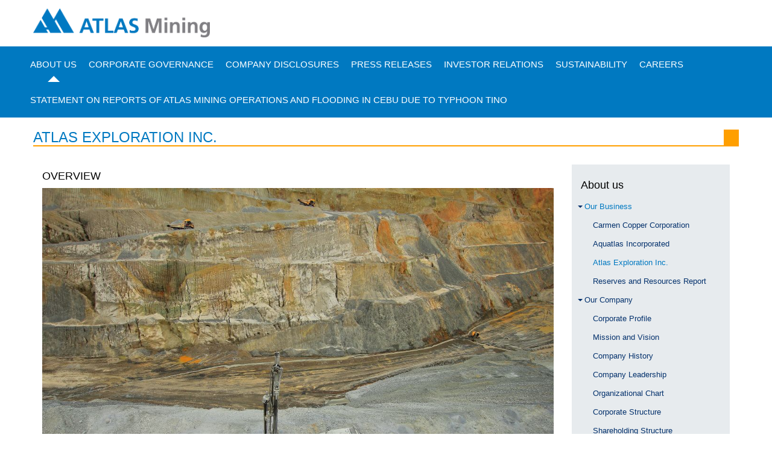

--- FILE ---
content_type: text/html; charset=utf-8
request_url: https://www.atlasmining.com.ph/about-us/atlas-exploration-inc
body_size: 44804
content:
<!DOCTYPE html>
<html xmlns="http://www.w3.org/1999/xhtml" xml:lang="en" dir="ltr">

<head profile="http://www.w3.org/1999/xhtml/vocab">
  <meta charset="utf-8">
  <meta http-equiv="X-UA-Compatible" content="IE=edge">
  <meta name="viewport" content="width=device-width, initial-scale=1, maximum-scale=1, user-scalable=no">
  <meta http-equiv="Content-Type" content="text/html; charset=utf-8" />
<link rel="shortcut icon" href="https://atlasmining.com.ph/sites/all/themes/atlas/favicon.ico" type="image/vnd.microsoft.icon" />
<meta name="description" content="Atlas Consolidated Mining And Development Corporation(ATLAS) was incorporated in 1935. Atlas is listed on the Philippine Stock Exchange (PSE) and was, until May 1995, listed on the American Stock Exchange (AMEX)." />
<meta name="keywords" content="Atlas Consolidated Mining And Development Corporation, ATLAS, Mining, Carmen Copper, Berong Nickel, Aquatlas, ATLAS Exploration, AT" />
<meta name="generator" content="Drupal 7 (http://drupal.org)" />
<link rel="canonical" href="https://atlasmining.com.ph/about-us/atlas-exploration-inc" />
<link rel="shortlink" href="https://atlasmining.com.ph/node/14" />
  <title>Atlas Exploration Inc. | Atlas Consolidated Mining and Development Corporation</title>
  <style type="text/css" media="all">
@import url("https://atlasmining.com.ph/modules/system/system.base.css?qiu9xe");
@import url("https://atlasmining.com.ph/modules/system/system.menus.css?qiu9xe");
@import url("https://atlasmining.com.ph/modules/system/system.messages.css?qiu9xe");
@import url("https://atlasmining.com.ph/modules/system/system.theme.css?qiu9xe");
</style>
<style type="text/css" media="all">
@import url("https://atlasmining.com.ph/modules/comment/comment.css?qiu9xe");
@import url("https://atlasmining.com.ph/modules/field/theme/field.css?qiu9xe");
@import url("https://atlasmining.com.ph/modules/node/node.css?qiu9xe");
@import url("https://atlasmining.com.ph/modules/search/search.css?qiu9xe");
@import url("https://atlasmining.com.ph/modules/user/user.css?qiu9xe");
@import url("https://atlasmining.com.ph/sites/all/modules/views/css/views.css?qiu9xe");
</style>
<style type="text/css" media="all">
@import url("https://atlasmining.com.ph/sites/all/modules/ckeditor/ckeditor.css?qiu9xe");
@import url("https://atlasmining.com.ph/sites/all/modules/colorbox/styles/default/colorbox_style.css?qiu9xe");
@import url("https://atlasmining.com.ph/sites/all/modules/ctools/css/ctools.css?qiu9xe");
</style>
<style type="text/css" media="all">
@import url("https://atlasmining.com.ph/sites/all/themes/atlas/bootstrap/css/bootstrap.min.css?qiu9xe");
@import url("https://atlasmining.com.ph/sites/all/themes/atlas/css/style.css?qiu9xe");
</style>
<style type="text/css" media="print">
@import url("https://atlasmining.com.ph/sites/all/themes/atlas/css/print.css?qiu9xe");
</style>

<!--[if lt IE 7]>
<link type="text/css" rel="stylesheet" href="https://atlasmining.com.ph/sites/all/themes/atlas/fix-ie.css?qiu9xe" media="all" />
<![endif]-->
  <!-- HTML5 shim and Respond.js for IE8 support of HTML5 elements and media queries -->
  <!--[if lt IE 9]>
    <script src="/sites/all/themes/atlas/js/html5shiv.js"></script>
    <script src="/sites/all/themes/atlas/js/respond.js"></script>
  <![endif]-->
  </head>
<body class="html not-front not-logged-in no-sidebars page-node page-node- page-node-14 node-type-page fluid-width"  id="atlas-main">
    <div class="atlas-wrapper">
	<div class="backstretch-wrap">
		<div class="container-atlas">
			<div class="header">
				<div id="nav-toggle">
					<div class="toggle-wrapper">
						<span class="bar"></span>
						<span class="bar"></span>
						<span class="bar"></span>
					</div>
				</div>
				<div class="logo">
				<div class="container">
					<a href="/" title="">
						<img class="img-responsive" src="/sites/all/themes/atlas/logo.png" height="48" width="293"
							title="Atlas Mining" alt="Atlas Mining" />
					</a>
				</div>
			</div>
				<div class="menu-atlas">
					  <div class="region region-header clearfix">
    <div id="block-menu-block-1" class="block block-menu-block clearfix">
			
	<div class="content">
	<div class="menu-block-wrapper menu-block-1 menu-name-main-menu parent-mlid-0 menu-level-1">
  <ul class="menu"><li class="first leaf menu-mlid-218"><a href="/" title="">Home</a></li>
<li class="expanded active-trail menu-mlid-756"><a href="/about-us" class="active-trail">About us</a><ul class="menu"><li class="first expanded active-trail menu-mlid-412"><a href="/about-us/our-business" title="Our Business" class="active-trail">Our Business</a><ul class="menu"><li class="first leaf menu-mlid-413"><a href="/about-us/carmen-copper-corporation" title="Carmen Copper Corporation">Carmen Copper Corporation</a></li>
<li class="leaf menu-mlid-415"><a href="/about-us/aquatlas-incorporated" title="Aquatlas Incorporated">Aquatlas Incorporated</a></li>
<li class="leaf active-trail active menu-mlid-416"><a href="/about-us/atlas-exploration-inc" title="Atlas Exploration Inc." class="active-trail active">Atlas Exploration Inc.</a></li>
<li class="last leaf menu-mlid-772"><a href="/about-us/reserves-and-resources-report">Reserves and Resources Report</a></li>
</ul></li>
<li class="expanded menu-mlid-714"><a href="/about-us/corporate-profile" title="Our Company">Our Company</a><ul class="menu"><li class="first leaf menu-mlid-521"><a href="/about-us/corporate-profile" title="Corporate Profile">Corporate Profile</a></li>
<li class="leaf menu-mlid-464"><a href="/about-us/mission-and-vision" title="Mission / Vision / Values">Mission and Vision</a></li>
<li class="leaf menu-mlid-547"><a href="/about-us/company-history" title="Company History">Company History</a></li>
<li class="leaf menu-mlid-792"><a href="/about-us/board-directors">Company Leadership</a></li>
<li class="leaf menu-mlid-548"><a href="/about-us/organizational-chart" title="Organizational Chart">Organizational Chart</a></li>
<li class="leaf menu-mlid-546"><a href="/about-us/corporate-structure" title="Corporate Structure">Corporate Structure</a></li>
<li class="leaf menu-mlid-567"><a href="/about-us/shareholding-structure" title="Shareholding Structure">Shareholding Structure</a></li>
<li class="last leaf menu-mlid-715"><a href="/about-us/articles-incorporation-and-laws" title="Articles of Incorporation and By-Laws">Articles of Incorporation and By-Laws</a></li>
</ul></li>
<li class="last leaf menu-mlid-583"><a href="/about-us/contact" title="Contacts Information">Contact</a></li>
</ul></li>
<li class="expanded menu-mlid-554"><a href="/corporate-governance/code-corporate-governance-ccg-or-code" title="Corporate Governance">Corporate Governance</a><ul class="menu"><li class="first leaf menu-mlid-411"><a href="/corporate-governance/code-corporate-governance-ccg-or-code" title="Code of Corporate Governance (CCG or the Code)">Code of Corporate Governance (CCG or the Code)</a></li>
<li class="leaf menu-mlid-738"><a href="/corporate-governance/code-business-conduct-and-ethics" title="Code of Business Conduct and Ethics">Code of Business Conduct and Ethics</a></li>
<li class="leaf menu-mlid-550"><a href="/corporate-governance/annual-corporate-governance-report-acgr" title="Annual Corporate Governance Report (ACGR)">Annual Corporate Governance Report</a></li>
<li class="leaf menu-mlid-552"><a href="/corporate-governance/board-directors-committees" title="Board of Directors &amp; Committees">Board of Directors &amp; Committees</a></li>
<li class="leaf menu-mlid-553"><a href="/corporate-governance/enterprise-risk-management" title="Enterprise Risk Management">Enterprise Risk Management</a></li>
<li class="last leaf menu-mlid-551"><a href="/corporate-governance/policies" title="Policies">Policies</a></li>
</ul></li>
<li class="expanded menu-mlid-803"><a href="/company-disclosures/sec-filings">Company Disclosures</a><ul class="menu"><li class="first expanded menu-mlid-801"><a href="/company-disclosures/full-year-report" title="">SEC Filings</a><ul class="menu"><li class="first leaf menu-mlid-736"><a href="/company-disclosures/full-year-report" title="Full Year Report (SEC Form 17-A)">Full Year Report (SEC Form 17-A)</a></li>
<li class="leaf menu-mlid-737"><a href="/company-disclosures/quarterly-report-sec-form-17-q" title="Quarterly Report (SEC Form 17-Q)">Quarterly Report (SEC Form 17-Q)</a></li>
<li class="leaf menu-mlid-783"><a href="/company-disclosures/current-report-sec-form-17-c" title="">Current Report (SEC Form 17-C)</a></li>
<li class="leaf menu-mlid-723"><a href="/company-disclosures/information-statement-sec-form-20" title="Information Statement (SEC Form 20-IS)">Information Statement (SEC Form 20-IS)</a></li>
<li class="leaf menu-mlid-724"><a href="/company-disclosures/beneficial-ownership-report-sec-form-23" title="Statement of Beneficial Ownership Report (SEC Form 23-A)">Statement of Beneficial Ownership Report 23-A</a></li>
<li class="leaf menu-mlid-1723"><a href="/company-disclosures/beneficial-ownership-report-sec-form-23-b" title="Statement of Beneficial Ownership Report (23-B)">Statement of Beneficial Ownership Report 23-B</a></li>
<li class="last leaf menu-mlid-725"><a href="/company-disclosures/general-information-sheet" title="General Information Sheet">General Information Sheet</a></li>
</ul></li>
<li class="leaf menu-mlid-733"><a href="/company-disclosures/notice-asm" title="Notice of Annual or Special Stockholders Meetings">Notice of Annual or Special Stockholders&#039; Meetings</a></li>
<li class="leaf menu-mlid-734"><a href="/company-disclosures/minutes-asm" title="Minutes of all Annual or Special Stockholders&#039; Meetings">Minutes of all Annual or Special Stockholders&#039; Meetings</a></li>
<li class="last expanded menu-mlid-735"><a href="/company-disclosures/top-20-stockholder" title="Other Disclosures to SEC and PSE">Other Disclosures to SEC and PSE</a><ul class="menu"><li class="first leaf menu-mlid-788"><a href="/company-disclosures/top-20-stockholder" title="">Top 20 Stockholders Report</a></li>
<li class="leaf menu-mlid-789"><a href="/company-disclosures/top-100-stockholder">Top 100 Stockholders and Beneficial Reports</a></li>
<li class="leaf menu-mlid-728"><a href="/company-disclosures/public-ownership-report" title="Public Ownership Report">Public Ownership Report</a></li>
<li class="leaf menu-mlid-729"><a href="/company-disclosures/foreign-ownership-report" title="Foreign Ownership Report">Foreign Ownership Report</a></li>
<li class="leaf menu-mlid-1201"><a href="/investor-relations/annual-verification-mgb" title="Annual Verification&#039;s from MGB">Annual Verification</a></li>
<li class="leaf menu-mlid-730"><a href="/company-disclosures/board-lot-report" title="Board Lot">Board Lot Report</a></li>
<li class="last leaf menu-mlid-812"><a href="/company-disclosures/other-reports">Other Reports</a></li>
</ul></li>
</ul></li>
<li class="expanded menu-mlid-806"><a href="/press-releases" title="Press Releases / News">Press Releases / News</a><ul class="menu"><li class="first leaf menu-mlid-719"><a href="/press-releases" title="Latest Press Releases">Latest Press Releases</a></li>
<li class="leaf menu-mlid-787"><a href="/press-releases/news" title="News Releases">News Releases</a></li>
<li class="last leaf menu-mlid-718"><a href="/press-releases/archives" title="Monthly Archives">Archives</a></li>
</ul></li>
<li class="expanded menu-mlid-474"><a href="/investor-relations" title="Investor Relations">Investor Relations</a><ul class="menu"><li class="first leaf menu-mlid-1730"><a href="/investor-relations/annual-stockholders-meeting">ANNUAL STOCK HOLDERS&#039; MEETING</a></li>
<li class="expanded menu-mlid-566"><a href="/investor-relations/stock-information" title="Stock Information">Stock Information</a><ul class="menu"><li class="first leaf menu-mlid-760"><a href="/investor-relations/total-outstanding-shares" title="Total Outstanding Shares">Total Outstanding Shares</a></li>
<li class="leaf menu-mlid-761"><a href="/investor-relations/stock-information" title="Exchange where Listed">Exchange where Listed</a></li>
<li class="last leaf menu-mlid-762"><a href="/company-disclosures/top-20-stockholder" title="">Top 20 Stockholders</a></li>
</ul></li>
<li class="expanded menu-mlid-781"><a href="/investor-relations/agm" title="">Shareholder Centre</a><ul class="menu"><li class="first leaf menu-mlid-770"><a href="/investor-relations/agm">AGM</a></li>
<li class="leaf menu-mlid-782"><a href="/company-disclosures/current-report-sec-form-17-c" title="">Dividends</a></li>
<li class="last leaf menu-mlid-771"><a href="/investor-relations/corporate-calendar">Corporate Calendar</a></li>
</ul></li>
<li class="leaf menu-mlid-563"><a href="/investor-relations/financial-reports" title="Financial Reports">Financial Reports</a></li>
<li class="last leaf menu-mlid-570"><a href="/investor-relations/investor-contact" title="IR Contact">Investor Contact</a></li>
</ul></li>
<li class="expanded menu-mlid-758"><a href="/sustainability">Sustainability</a><ul class="menu"><li class="first expanded menu-mlid-744"><a href="/sustainability/approach-sustainability" title="Approach to Sustainability">Approach to Sustainability</a><ul class="menu"><li class="first leaf menu-mlid-468"><a href="/sustainability/safety-and-health" title="Safety and Health">Safety and Health</a></li>
<li class="leaf menu-mlid-466"><a href="/sustainability/environment" title="Environment">Environment</a></li>
<li class="leaf menu-mlid-467"><a href="/sustainability/communities" title="Communities">Communities</a></li>
<li class="last leaf menu-mlid-784"><a href="/sustainability/our-people">Our People</a></li>
</ul></li>
<li class="leaf menu-mlid-766"><a href="/sustainability/our-performance" title="Our Performance">Our Performance</a></li>
<li class="leaf menu-mlid-502"><a href="/sustainability/awards" title="Awards">Awards</a></li>
<li class="leaf menu-mlid-767"><a href="/sustainability/sustainability-contact" title="Sustainability Contact">Sustainability Contact</a></li>
<li class="leaf menu-mlid-1740"><a href="/sustainability/sustainability-reports/2024-sustainability-report" title="Choose from a wide range of relaxing massage Dubai options at massage-dubai.org , where listings are grouped logically for faster search and evaluation. This approach allows visitors to focus on comfort, service quality, and convenience.">2024 AT Sustainability Report</a></li>
<li class="last leaf menu-mlid-1735"><a href="/sustainability/sustainability-reports">Sustainability Reports</a></li>
</ul></li>
<li class="expanded menu-mlid-757"><a href="/careers">Careers</a><ul class="menu"><li class="first leaf menu-mlid-759"><a href="/careers/why-join-atlas-mining" title="Why Join Atlas Mining?">Why Join Atlas Mining?</a></li>
<li class="leaf menu-mlid-754"><a href="/careers/job-openings" title="Job Openings">Job Openings</a></li>
<li class="leaf menu-mlid-768"><a href="/careers/experienced-professionals" title="Experienced Professionals">Experienced Professionals</a></li>
<li class="leaf menu-mlid-769"><a href="/careers/graduates-students" title="Graduates &amp; Students">Graduates &amp; Students</a></li>
<li class="last expanded menu-mlid-1731"><a href="https://www.atlasmining.com.ph/careers/graduates-students" title="">Company D</a><ul class="menu"><li class="first last leaf menu-mlid-1726"><a href="/company-disclosures/cd-archives" title="Monthly Archives">CD-Archives</a></li>
</ul></li>
</ul></li>
<li class="last leaf menu-mlid-1741"><a href="/statement-reports-atlas-mining-operations-and-flooding-cebu-due-typhoon-tino">Statement on Reports of Atlas Mining Operations and Flooding in Cebu due to Typhoon Tino</a></li>
</ul></div>
    </div>
</div>
  </div>
				</div>
				<!-- <div class="clearfix"></div> -->
			</div>
			<div class="search-form-wrapper">
				<div class="container">
					<div class="row">
						<span class="close-btn">&times;</span>
						<form class="search-form-hidden" action="/search/node" method="post" id="search-form" accept-charset="UTF-8">
							<input type="text" id="edit-keys" name="keys" value="" size="20" maxlength="255" placeholder="Type search keyword" class="form-text" />
							<input type="hidden" name="form_id" value="search_form" />
							<span class="lbl-info">Press <kbd>Enter</kbd> key to search.</span>
							<span class="lbl-info">Press <kbd>Esc</kbd> key to close search.</span>
						</form>
					</div>
				</div>
			</div><!--/ .search-form-wrapper -->
		</div>
		<div class="innerpage left">
			<!-- <form class="search-form-top" action="/search/node" method="post" id="search-form" accept-charset="UTF-8">
				<input type="text" id="edit-keys" name="keys" value="" size="20" maxlength="255" class="form-text" />
				<input type="submit" id="edit-submit" name="op" value="Go" class="form-submit">
				<input type="hidden" name="form_id" value="search_form" />
			</form> -->
						<div class="container innerpage-content-wrapper">
				<div class="row">
					<h3 class="parent-title">ATLAS EXPLORATION INC.</h3>									</div>
				<div class="row innerpage-content">
					<!-- <div id="pager-copy">
						<div class="item-list">
						</div>
					</div> -->
										<div id="sidebar-menu" class="visible-sm-block visible-xs-block sidebar">
						<h4><a class="parent-menu" aria-controls="top-menu" aria-expanded="false" data-toggle="collapse" href="#top-menu"></a></h4>
						<div class="collapse" id="top-menu">
							  <div class="region region-sidebar-left">
    <div id="block-menu-block-5" class="block block-menu-block clearfix">
			
	<div class="content">
	<div class="menu-block-wrapper menu-block-5 menu-name-main-menu parent-mlid-0 menu-level-2">
  <ul class="menu"><li class="first expanded active-trail menu-mlid-412"><a href="/about-us/our-business" title="Our Business" class="active-trail active-trail">Our Business</a><ul class="menu"><li class="first leaf menu-mlid-413"><a href="/about-us/carmen-copper-corporation" title="Carmen Copper Corporation">Carmen Copper Corporation</a></li>
<li class="leaf menu-mlid-415"><a href="/about-us/aquatlas-incorporated" title="Aquatlas Incorporated">Aquatlas Incorporated</a></li>
<li class="leaf active-trail active menu-mlid-416"><a href="/about-us/atlas-exploration-inc" title="Atlas Exploration Inc." class="active-trail active-trail active">Atlas Exploration Inc.</a></li>
<li class="last leaf menu-mlid-772"><a href="/about-us/reserves-and-resources-report">Reserves and Resources Report</a></li>
</ul></li>
<li class="expanded menu-mlid-714"><a href="/about-us/corporate-profile" title="Our Company">Our Company</a><ul class="menu"><li class="first leaf menu-mlid-521"><a href="/about-us/corporate-profile" title="Corporate Profile">Corporate Profile</a></li>
<li class="leaf menu-mlid-464"><a href="/about-us/mission-and-vision" title="Mission / Vision / Values">Mission and Vision</a></li>
<li class="leaf menu-mlid-547"><a href="/about-us/company-history" title="Company History">Company History</a></li>
<li class="leaf menu-mlid-792"><a href="/about-us/board-directors">Company Leadership</a></li>
<li class="leaf menu-mlid-548"><a href="/about-us/organizational-chart" title="Organizational Chart">Organizational Chart</a></li>
<li class="leaf menu-mlid-546"><a href="/about-us/corporate-structure" title="Corporate Structure">Corporate Structure</a></li>
<li class="leaf menu-mlid-567"><a href="/about-us/shareholding-structure" title="Shareholding Structure">Shareholding Structure</a></li>
<li class="last leaf menu-mlid-715"><a href="/about-us/articles-incorporation-and-laws" title="Articles of Incorporation and By-Laws">Articles of Incorporation and By-Laws</a></li>
</ul></li>
<li class="last leaf menu-mlid-583"><a href="/about-us/contact" title="Contacts Information">Contact</a></li>
</ul></div>
    </div>
</div>
  </div>
						</div>
					</div>
																				<div class="col-md-9 contents">
											  <div class="region region-content">
    <div id="block-system-main" class="block block-system clearfix">
			
	<div class="content">
	<div id="node-14" class="node node-page">

    
  
      
  
  <div class="content clearfix">
      <div class="field field-name-body field-type-text-with-summary field-label-hidden"><div class="field-items"><div class="field-item even"><h4 class="rtejustify">
	OVERVIEW</h4>
<p><img alt="" src="/sites/default/files/images/_MG_9751.jpg" style="width: 100%;" /></p>
<p>Atlas Exploration, Incorporated (“Atlas Exploration, Inc.”) is a wholly owned subsidiary of Atlas Mining.</p>
<p>Atlas Mining is expanding its mineral base to enable future diversification and expansion, primarily for copper, gold, nickel and other industrial minerals.</p>
<p> </p>
<h5>
	Toledo Copper Complex Projects</h5>
<p></p><center>
<p class="rteleft"><img alt="" src="/sites/default/files/images/Atlas_Exploration.gif" /></p>
<p></p></center>
<p class="rtejustify">The Toledo Copper Complex (TCC) being the primary target for exploration has seven project areas, namely: Sigpit, West Lutopan, South Lutopan, Kanapnapan, Media Once, Maypay and Carmen Mine Waste Dump.</p>
<p class="rtejustify">The Company continues to believe the possibility of discovering from these areas additional extensions and/or satellite deposits proximate to the Lutopan and Carmen Orebodies and the Biga Deposit.</p>
<p class="rtejustify">Exploration activities include detailed surface geological mapping, and correlation between the newly gathered data and complied data from previous exploration works. The comprehensive database will serve as a tool for geologists in planning for follow-up exploration activities and identifying new targets. Particular attention has been given to the Carmen Mine Waste Dump for a possible source of “low cost ore”. The large tonnage and fairly high cut-off grades of previous operation of Atlas Mining from 1955 to 1993 and its proximity to the Carmen Concentrator (CARCON) made it number one priority among the 12 Mine Waste Dumpsites.</p>
<p class="rtejustify"> </p>
<h5 class="rtejustify">
	Diwata Gold-Copper Project</h5>
<p><img alt="" src="/sites/default/files/images/DSC_1592.jpg" style="width: 100%;" /></p>
<p>The prospect which is located in Surigao del Sur has been initially assessed to have high potential for porphyry copper and vein–type gold deposits. Atlas Mining is in the process of confirming the grant of the Manobo Tribe of the municipality of San Miguel of its free prior and informed consent (FPIC) relative to the approval of Exploration Permit Application.  The relevant FPIC Report was endorsed to the chairperson of the National Commission on Indigenous People (NCIP) for evaluation and appropriate action.</p>
<p> </p>
<h5>
	Mine Acquisition Plan</h5>
<p>Atlas Exploration Group continued to evaluate properties/ projects in different parts of the country. The evaluated areas include those with possible high grade porphyry and /or vein-type copper deposits which could be ready for mining in less than five years.</p>
<p class="rtejustify">
<!-- from right sidebar --></p>
</div></div></div>  </div>

  <div class="clearfix">
    
      </div>

</div>
    </div>
</div>
  </div>
					</div>
										<div class="col-md-3 innerpage-right">
						<div id="sidebar-right" class="sidebar">
														<div id="right-menu-nav" class="hidden-sm hidden-xs">
								<h4 class="parent-menu"></h4>
								<div id="block-menu-block-5--2" class="block block-menu-block clearfix">
			
	<div class="content">
	<div class="menu-block-wrapper menu-block-5 menu-name-main-menu parent-mlid-0 menu-level-2">
  <ul class="menu"><li class="first expanded active-trail menu-mlid-412"><a href="/about-us/our-business" title="Our Business" class="active-trail active-trail">Our Business</a><ul class="menu"><li class="first leaf menu-mlid-413"><a href="/about-us/carmen-copper-corporation" title="Carmen Copper Corporation">Carmen Copper Corporation</a></li>
<li class="leaf menu-mlid-415"><a href="/about-us/aquatlas-incorporated" title="Aquatlas Incorporated">Aquatlas Incorporated</a></li>
<li class="leaf active-trail active menu-mlid-416"><a href="/about-us/atlas-exploration-inc" title="Atlas Exploration Inc." class="active-trail active-trail active">Atlas Exploration Inc.</a></li>
<li class="last leaf menu-mlid-772"><a href="/about-us/reserves-and-resources-report">Reserves and Resources Report</a></li>
</ul></li>
<li class="expanded menu-mlid-714"><a href="/about-us/corporate-profile" title="Our Company">Our Company</a><ul class="menu"><li class="first leaf menu-mlid-521"><a href="/about-us/corporate-profile" title="Corporate Profile">Corporate Profile</a></li>
<li class="leaf menu-mlid-464"><a href="/about-us/mission-and-vision" title="Mission / Vision / Values">Mission and Vision</a></li>
<li class="leaf menu-mlid-547"><a href="/about-us/company-history" title="Company History">Company History</a></li>
<li class="leaf menu-mlid-792"><a href="/about-us/board-directors">Company Leadership</a></li>
<li class="leaf menu-mlid-548"><a href="/about-us/organizational-chart" title="Organizational Chart">Organizational Chart</a></li>
<li class="leaf menu-mlid-546"><a href="/about-us/corporate-structure" title="Corporate Structure">Corporate Structure</a></li>
<li class="leaf menu-mlid-567"><a href="/about-us/shareholding-structure" title="Shareholding Structure">Shareholding Structure</a></li>
<li class="last leaf menu-mlid-715"><a href="/about-us/articles-incorporation-and-laws" title="Articles of Incorporation and By-Laws">Articles of Incorporation and By-Laws</a></li>
</ul></li>
<li class="last leaf menu-mlid-583"><a href="/about-us/contact" title="Contacts Information">Contact</a></li>
</ul></div>
    </div>
</div>
							</div>
																				</div>
					</div>
									</div>
			</div>
			<div class="clearfix"></div>
		</div>
	</div>
	<div class="footer-wrapper">
		<div class="foot-content-wrapper">
			<div class="container">
				<div class="row foot-contents">
					<div class="col-md-3 col-sm-6 foot-content">
						  <div class="region region-footer">
    <div id="block-menu-block-6" class="block block-menu-block clearfix">
			
	<div class="content">
	<div class="menu-block-wrapper menu-block-6 menu-name-main-menu parent-mlid-0 menu-level-1">
  <ul class="menu"><li class="first leaf menu-mlid-218"><a href="/" title="">Home</a></li>
<li class="expanded active-trail menu-mlid-756"><a href="/about-us" class="active-trail">About us</a><ul class="menu"><li class="first expanded active-trail menu-mlid-412"><a href="/about-us/our-business" title="Our Business" class="active-trail">Our Business</a><ul class="menu"><li class="first leaf menu-mlid-413"><a href="/about-us/carmen-copper-corporation" title="Carmen Copper Corporation">Carmen Copper Corporation</a></li>
<li class="leaf menu-mlid-415"><a href="/about-us/aquatlas-incorporated" title="Aquatlas Incorporated">Aquatlas Incorporated</a></li>
<li class="leaf active-trail active menu-mlid-416"><a href="/about-us/atlas-exploration-inc" title="Atlas Exploration Inc." class="active-trail active">Atlas Exploration Inc.</a></li>
<li class="last leaf menu-mlid-772"><a href="/about-us/reserves-and-resources-report">Reserves and Resources Report</a></li>
</ul></li>
<li class="collapsed menu-mlid-714"><a href="/about-us/corporate-profile" title="Our Company">Our Company</a></li>
<li class="last leaf menu-mlid-583"><a href="/about-us/contact" title="Contacts Information">Contact</a></li>
</ul></li>
<li class="collapsed menu-mlid-554"><a href="/corporate-governance/code-corporate-governance-ccg-or-code" title="Corporate Governance">Corporate Governance</a></li>
<li class="collapsed menu-mlid-803"><a href="/company-disclosures/sec-filings">Company Disclosures</a></li>
<li class="collapsed menu-mlid-806"><a href="/press-releases" title="Press Releases / News">Press Releases / News</a></li>
<li class="collapsed menu-mlid-474"><a href="/investor-relations" title="Investor Relations">Investor Relations</a></li>
<li class="collapsed menu-mlid-758"><a href="/sustainability">Sustainability</a></li>
<li class="collapsed menu-mlid-757"><a href="/careers">Careers</a></li>
<li class="last leaf menu-mlid-1741"><a href="/statement-reports-atlas-mining-operations-and-flooding-cebu-due-typhoon-tino">Statement on Reports of Atlas Mining Operations and Flooding in Cebu due to Typhoon Tino</a></li>
</ul></div>
    </div>
</div>
  </div>
					</div>
					<div class="col-md-3 col-sm-6 foot-content">
						<h3>Latest News</h3>
						        <div class="view view-news view-id-news view-display-id-block_1 view-dom-id-556ba0b7a124620598f3db00d8ac9cce">
        <div class="view-content">
      <ul class="news">
          
    <li>
	<span class="date">Nov 08, 2025</span>
	<span class="title"><a href="/statement-reports-atlas-mining-operations-and-flooding-cebu-due-typhoon-tino"><h5>Statement on Reports of Atlas Mining Operation...</a></span>
</li>  
  
    <li>
	<span class="date">May 28, 2024</span>
	<span class="title"><a href="/atlas-mining-reported-php32-billion-net-income-2022"><h5>Atlas mining reported Php3.2 billion Net Incom...</a></span>
</li>  
  
    <li>
	<span class="date">May 28, 2024</span>
	<span class="title"><a href="/atlas-mining-reported-php264-million-net-income-q1-2023"><h5>Atlas Mining reported Php264 million Net Incom...</a></span>
</li>  
  
    <li>
	<span class="date">May 28, 2024</span>
	<span class="title"><a href="/atlas-mining-reports-strong-q2-results-revenues-4-php10-billion"><h5>Atlas Mining reports strong Q2 results, revenu...</a></span>
</li>  
      </ul>
    </div>
      
<div class="more-link">
  <a href="/press-releases">
    View All  </a>
</div>
      </div>
					</div>
					<div class="col-md-3 col-sm-6 foot-content">
						<h3>Reports & Results</h3>
						<ul><li>
		<a href="/sites/default/files/files/2019%20AT%20AGM%20Presentation%207%20May%202019-Final.pdf">Latest Annual Report</a></li>
<li style="display:none">
		<a href="/investor-relations/financial-reports" target="_blank">Latest Annual Report</a></li>
<li style="display:none">
		<a href="http://www.atlasmining.com.ph/sites/default/files/financial%20reports/AT_Annual_Report_2014.pdf" target="_blank">Atlas Mining’s Full Year 2015 Results</a></li>
<li>
		<a href="/sites/default/files/files/2019 AT AGM Presentation 7 May 2019-Final.pdf">Latest Presentation</a></li>
<li style="display:none">
		<a href="/investor-relations/presentations">Latest Presentation</a></li>
<li>
		<a href="/investor-relations/corporate-calendar">Financial Calendar</a></li>
</ul>					</div>
					<div class="col-md-3 col-sm-6 foot-content">
						<h3>Copper</h3>
						<a href="http://www.kitcometals.com/charts/copper.html" title="Kitco Metals">
							<img class="img-responsive" src="https://www.kitconet.com/charts/metals/base/copper-d.gif" alt="24hr Copper Price" title="24hr Copper Price" />
						</a>
					</div>
				</div>
			</div>
		</div>
		<div class="footer">
			<div class="container copyright">
				<p>&copy;2013 All Rights Reserved. Atlas Consolidated Mining and Development Corporation</p>
			</div>
		</div>
	</div>
</div>
<span class="btt" data-toggle="tooltip" data-placement="left" title="Back to top"><span></span></span>  <script type="text/javascript" src="https://atlasmining.com.ph/sites/all/modules/respondjs/lib/respond.min.js?qiu9xe"></script>
<script type="text/javascript" src="//code.jquery.com/jquery-3.1.1.min.js"></script>
<script type="text/javascript">
<!--//--><![CDATA[//><!--
window.jQuery || document.write("<script src='/sites/all/modules/jquery_update/replace/jquery/3.1/jquery.min.js'>\x3C/script>")
//--><!]]>
</script>
<script type="text/javascript" src="https://atlasmining.com.ph/misc/jquery-extend-3.4.0.js?v=3.1.1"></script>
<script type="text/javascript" src="https://atlasmining.com.ph/misc/jquery-html-prefilter-3.5.0-backport.js?v=3.1.1"></script>
<script type="text/javascript" src="https://atlasmining.com.ph/misc/jquery.once.js?v=1.2"></script>
<script type="text/javascript" src="https://atlasmining.com.ph/misc/drupal.js?qiu9xe"></script>
<script type="text/javascript" src="https://atlasmining.com.ph/sites/all/modules/jquery_update/replace/ui/external/jquery.cookie.js?v=67fb34f6a866c40d0570"></script>
<script type="text/javascript" src="https://atlasmining.com.ph/sites/all/modules/jquery_update/replace/jquery.form/4/jquery.form.min.js?v=4.2.1"></script>
<script type="text/javascript" src="https://atlasmining.com.ph/misc/ajax.js?v=7.72"></script>
<script type="text/javascript" src="https://atlasmining.com.ph/sites/all/modules/jquery_update/js/jquery_update.js?v=0.0.1"></script>
<script type="text/javascript">
<!--//--><![CDATA[//><!--

    // Get parent main menu text
    var activeMenu = document.querySelector(".header .menu-atlas ul > li > a.active-trail");
    
    if(activeMenu) pMenuText = activeMenu.innerHTML; else pMenuText = "";
    document.querySelector(".header .menu-atlas ul > .menu-mlid-806 > a").innerHTML = "Press Releases";
  
//--><!]]>
</script>
<script type="text/javascript" src="https://atlasmining.com.ph/sites/all/libraries/colorbox/jquery.colorbox-min.js?qiu9xe"></script>
<script type="text/javascript" src="https://atlasmining.com.ph/sites/all/modules/colorbox/js/colorbox.js?qiu9xe"></script>
<script type="text/javascript" src="https://atlasmining.com.ph/sites/all/modules/colorbox/styles/default/colorbox_style.js?qiu9xe"></script>
<script type="text/javascript" src="https://atlasmining.com.ph/sites/all/modules/colorbox/js/colorbox_load.js?qiu9xe"></script>
<script type="text/javascript" src="https://atlasmining.com.ph/sites/all/modules/google_analytics/googleanalytics.js?qiu9xe"></script>
<script type="text/javascript">
<!--//--><![CDATA[//><!--
(function(i,s,o,g,r,a,m){i["GoogleAnalyticsObject"]=r;i[r]=i[r]||function(){(i[r].q=i[r].q||[]).push(arguments)},i[r].l=1*new Date();a=s.createElement(o),m=s.getElementsByTagName(o)[0];a.async=1;a.src=g;m.parentNode.insertBefore(a,m)})(window,document,"script","https://www.google-analytics.com/analytics.js","ga");ga("create", "UA-31810048-12", {"cookieDomain":"auto"});ga("send", "pageview");
//--><!]]>
</script>
<script type="text/javascript">
<!--//--><![CDATA[//><!--

      (function($){
        var pageTitle = $(".innerpage-content-wrapper .parent-title"),
          bg = pageTitle.next("span.banner-image").text();
          
        if(!bg) return;
        pageTitle.css({
          position: "relative",
          height: 400,
          padding: 20,
          border: 0,
          background: "url("+bg+") #555 center no-repeat",
          backgroundSize: "cover",
          color: "#FFF",
          textShadow: "0 1px 2px #000",
          zIndex: 0
        }).addClass("has-banner");
        pageTitle.next("span.banner-image").remove();
      })(jQuery);
      
//--><!]]>
</script>
<script type="text/javascript" src="/sites/all/themes/atlas/bootstrap/js/bootstrap.min.js?qiu9xe"></script>
<script type="text/javascript" src="/sites/all/themes/atlas/js/jquery.easing.1.3.js?qiu9xe"></script>
<script type="text/javascript" src="/sites/all/themes/atlas/js/global.js?qiu9xe"></script>
<script type="text/javascript" src="https://atlasmining.com.ph/sites/all/modules/views/js/base.js?qiu9xe"></script>
<script type="text/javascript" src="https://atlasmining.com.ph/misc/progress.js?v=7.72"></script>
<script type="text/javascript" src="https://atlasmining.com.ph/sites/all/modules/views/js/ajax_view.js?qiu9xe"></script>
<script type="text/javascript">
<!--//--><![CDATA[//><!--
jQuery.extend(Drupal.settings, {"basePath":"\/","pathPrefix":"","ajaxPageState":{"theme":"atlas","theme_token":"n7rMLmOagRrQgH6LkgJ6GMNLr32WSttIVaCpKX4j00Q","jquery_version":"3.1"},"colorbox":{"transition":"elastic","speed":"350","opacity":"0.85","slideshow":false,"slideshowAuto":true,"slideshowSpeed":"2500","slideshowStart":"start slideshow","slideshowStop":"stop slideshow","current":"{current} of {total}","previous":"\u00ab Prev","next":"Next \u00bb","close":"Close","overlayClose":true,"returnFocus":true,"maxWidth":"730px","maxHeight":"730px","initialWidth":"","initialHeight":"","fixed":true,"scrolling":true,"mobiledetect":true,"mobiledevicewidth":"480px","specificPagesDefaultValue":"admin*\nimagebrowser*\nimg_assist*\nimce*\nnode\/add\/*\nnode\/*\/edit\nprint\/*\nprintpdf\/*\nsystem\/ajax\nsystem\/ajax\/*"},"googleanalytics":{"trackOutbound":1,"trackMailto":1,"trackDownload":1,"trackDownloadExtensions":"7z|aac|arc|arj|asf|asx|avi|bin|csv|doc(x|m)?|dot(x|m)?|exe|flv|gif|gz|gzip|hqx|jar|jpe?g|js|mp(2|3|4|e?g)|mov(ie)?|msi|msp|pdf|phps|png|ppt(x|m)?|pot(x|m)?|pps(x|m)?|ppam|sld(x|m)?|thmx|qtm?|ra(m|r)?|sea|sit|tar|tgz|torrent|txt|wav|wma|wmv|wpd|xls(x|m|b)?|xlt(x|m)|xlam|xml|z|zip","trackColorbox":1},"views":{"ajax_path":"\/views\/ajax","ajaxViews":{"views_dom_id:556ba0b7a124620598f3db00d8ac9cce":{"view_name":"news","view_display_id":"block_1","view_args":"","view_path":"node\/14","view_base_path":"press-releases","view_dom_id":"556ba0b7a124620598f3db00d8ac9cce","pager_element":0}}},"urlIsAjaxTrusted":{"\/views\/ajax":true}});
//--><!]]>
</script>
    <script type="text/javascript" src="https://atlasmining.com.ph/sites/all/modules/respondjs/lib/respond.min.js?qiu9xe"></script>
<script type="text/javascript" src="//code.jquery.com/jquery-3.1.1.min.js"></script>
<script type="text/javascript">
<!--//--><![CDATA[//><!--
window.jQuery || document.write("<script src='/sites/all/modules/jquery_update/replace/jquery/3.1/jquery.min.js'>\x3C/script>")
//--><!]]>
</script>
<script type="text/javascript" src="https://atlasmining.com.ph/misc/jquery-extend-3.4.0.js?v=3.1.1"></script>
<script type="text/javascript" src="https://atlasmining.com.ph/misc/jquery-html-prefilter-3.5.0-backport.js?v=3.1.1"></script>
<script type="text/javascript" src="https://atlasmining.com.ph/misc/jquery.once.js?v=1.2"></script>
<script type="text/javascript" src="https://atlasmining.com.ph/misc/drupal.js?qiu9xe"></script>
<script type="text/javascript" src="https://atlasmining.com.ph/sites/all/modules/jquery_update/replace/ui/external/jquery.cookie.js?v=67fb34f6a866c40d0570"></script>
<script type="text/javascript" src="https://atlasmining.com.ph/sites/all/modules/jquery_update/replace/jquery.form/4/jquery.form.min.js?v=4.2.1"></script>
<script type="text/javascript" src="https://atlasmining.com.ph/misc/ajax.js?v=7.72"></script>
<script type="text/javascript" src="https://atlasmining.com.ph/sites/all/modules/jquery_update/js/jquery_update.js?v=0.0.1"></script>
<script type="text/javascript">
<!--//--><![CDATA[//><!--

    // Get parent main menu text
    var activeMenu = document.querySelector(".header .menu-atlas ul > li > a.active-trail");
    
    if(activeMenu) pMenuText = activeMenu.innerHTML; else pMenuText = "";
    document.querySelector(".header .menu-atlas ul > .menu-mlid-806 > a").innerHTML = "Press Releases";
  
//--><!]]>
</script>
<script type="text/javascript" src="https://atlasmining.com.ph/sites/all/libraries/colorbox/jquery.colorbox-min.js?qiu9xe"></script>
<script type="text/javascript" src="https://atlasmining.com.ph/sites/all/modules/colorbox/js/colorbox.js?qiu9xe"></script>
<script type="text/javascript" src="https://atlasmining.com.ph/sites/all/modules/colorbox/styles/default/colorbox_style.js?qiu9xe"></script>
<script type="text/javascript" src="https://atlasmining.com.ph/sites/all/modules/colorbox/js/colorbox_load.js?qiu9xe"></script>
<script type="text/javascript" src="https://atlasmining.com.ph/sites/all/modules/google_analytics/googleanalytics.js?qiu9xe"></script>
<script type="text/javascript">
<!--//--><![CDATA[//><!--
(function(i,s,o,g,r,a,m){i["GoogleAnalyticsObject"]=r;i[r]=i[r]||function(){(i[r].q=i[r].q||[]).push(arguments)},i[r].l=1*new Date();a=s.createElement(o),m=s.getElementsByTagName(o)[0];a.async=1;a.src=g;m.parentNode.insertBefore(a,m)})(window,document,"script","https://www.google-analytics.com/analytics.js","ga");ga("create", "UA-31810048-12", {"cookieDomain":"auto"});ga("send", "pageview");
//--><!]]>
</script>
<script type="text/javascript">
<!--//--><![CDATA[//><!--

      (function($){
        var pageTitle = $(".innerpage-content-wrapper .parent-title"),
          bg = pageTitle.next("span.banner-image").text();
          
        if(!bg) return;
        pageTitle.css({
          position: "relative",
          height: 400,
          padding: 20,
          border: 0,
          background: "url("+bg+") #555 center no-repeat",
          backgroundSize: "cover",
          color: "#FFF",
          textShadow: "0 1px 2px #000",
          zIndex: 0
        }).addClass("has-banner");
        pageTitle.next("span.banner-image").remove();
      })(jQuery);
      
//--><!]]>
</script>
<script type="text/javascript" src="/sites/all/themes/atlas/bootstrap/js/bootstrap.min.js?qiu9xe"></script>
<script type="text/javascript" src="/sites/all/themes/atlas/js/jquery.easing.1.3.js?qiu9xe"></script>
<script type="text/javascript" src="/sites/all/themes/atlas/js/global.js?qiu9xe"></script>
<script type="text/javascript" src="https://atlasmining.com.ph/sites/all/modules/views/js/base.js?qiu9xe"></script>
<script type="text/javascript" src="https://atlasmining.com.ph/misc/progress.js?v=7.72"></script>
<script type="text/javascript" src="https://atlasmining.com.ph/sites/all/modules/views/js/ajax_view.js?qiu9xe"></script>
<script type="text/javascript">
<!--//--><![CDATA[//><!--
jQuery.extend(Drupal.settings, {"basePath":"\/","pathPrefix":"","ajaxPageState":{"theme":"atlas","theme_token":"n7rMLmOagRrQgH6LkgJ6GMNLr32WSttIVaCpKX4j00Q","jquery_version":"3.1","js":{"sites\/all\/modules\/respondjs\/lib\/respond.min.js":1,"\/\/code.jquery.com\/jquery-3.1.1.min.js":1,"0":1,"misc\/jquery-extend-3.4.0.js":1,"misc\/jquery-html-prefilter-3.5.0-backport.js":1,"misc\/jquery.once.js":1,"misc\/drupal.js":1,"sites\/all\/modules\/jquery_update\/replace\/ui\/external\/jquery.cookie.js":1,"sites\/all\/modules\/jquery_update\/replace\/jquery.form\/4\/jquery.form.min.js":1,"misc\/ajax.js":1,"sites\/all\/modules\/jquery_update\/js\/jquery_update.js":1,"1":1,"sites\/all\/libraries\/colorbox\/jquery.colorbox-min.js":1,"sites\/all\/modules\/colorbox\/js\/colorbox.js":1,"sites\/all\/modules\/colorbox\/styles\/default\/colorbox_style.js":1,"sites\/all\/modules\/colorbox\/js\/colorbox_load.js":1,"sites\/all\/modules\/google_analytics\/googleanalytics.js":1,"2":1,"3":1,"\/sites\/all\/themes\/atlas\/bootstrap\/js\/bootstrap.min.js":1,"\/sites\/all\/themes\/atlas\/js\/jquery.easing.1.3.js":1,"\/sites\/all\/themes\/atlas\/js\/global.js":1,"sites\/all\/modules\/views\/js\/base.js":1,"misc\/progress.js":1,"sites\/all\/modules\/views\/js\/ajax_view.js":1,"4":1,"5":1,"6":1,"7":1},"css":{"modules\/system\/system.base.css":1,"modules\/system\/system.menus.css":1,"modules\/system\/system.messages.css":1,"modules\/system\/system.theme.css":1,"modules\/comment\/comment.css":1,"modules\/field\/theme\/field.css":1,"modules\/node\/node.css":1,"modules\/search\/search.css":1,"modules\/user\/user.css":1,"sites\/all\/modules\/views\/css\/views.css":1,"sites\/all\/modules\/ckeditor\/ckeditor.css":1,"sites\/all\/modules\/colorbox\/styles\/default\/colorbox_style.css":1,"sites\/all\/modules\/ctools\/css\/ctools.css":1,"sites\/all\/themes\/atlas\/bootstrap\/css\/bootstrap.min.css":1,"sites\/all\/themes\/atlas\/css\/style.css":1,"sites\/all\/themes\/atlas\/css\/print.css":1,"sites\/all\/themes\/atlas\/fix-ie.css":1}},"colorbox":{"transition":"elastic","speed":"350","opacity":"0.85","slideshow":false,"slideshowAuto":true,"slideshowSpeed":"2500","slideshowStart":"start slideshow","slideshowStop":"stop slideshow","current":"{current} of {total}","previous":"\u00ab Prev","next":"Next \u00bb","close":"Close","overlayClose":true,"returnFocus":true,"maxWidth":"730px","maxHeight":"730px","initialWidth":"","initialHeight":"","fixed":true,"scrolling":true,"mobiledetect":true,"mobiledevicewidth":"480px","specificPagesDefaultValue":"admin*\nimagebrowser*\nimg_assist*\nimce*\nnode\/add\/*\nnode\/*\/edit\nprint\/*\nprintpdf\/*\nsystem\/ajax\nsystem\/ajax\/*"},"googleanalytics":{"trackOutbound":1,"trackMailto":1,"trackDownload":1,"trackDownloadExtensions":"7z|aac|arc|arj|asf|asx|avi|bin|csv|doc(x|m)?|dot(x|m)?|exe|flv|gif|gz|gzip|hqx|jar|jpe?g|js|mp(2|3|4|e?g)|mov(ie)?|msi|msp|pdf|phps|png|ppt(x|m)?|pot(x|m)?|pps(x|m)?|ppam|sld(x|m)?|thmx|qtm?|ra(m|r)?|sea|sit|tar|tgz|torrent|txt|wav|wma|wmv|wpd|xls(x|m|b)?|xlt(x|m)|xlam|xml|z|zip","trackColorbox":1},"views":{"ajax_path":"\/views\/ajax","ajaxViews":{"views_dom_id:556ba0b7a124620598f3db00d8ac9cce":{"view_name":"news","view_display_id":"block_1","view_args":"","view_path":"node\/14","view_base_path":"press-releases","view_dom_id":"556ba0b7a124620598f3db00d8ac9cce","pager_element":0}}},"urlIsAjaxTrusted":{"\/views\/ajax":true}});
//--><!]]>
</script>
</body>
</html>


--- FILE ---
content_type: application/javascript
request_url: https://www.atlasmining.com.ph/sites/all/themes/atlas/js/global.js?qiu9xe
body_size: 1725
content:
!function(e){e(document).ready(function(){var t=!1,a=navigator.userAgent.match(/(iPhone|iPod|iPad|BlackBerry|IEMobile|Android)/),n=e(".btt"),o=window.innerWidth-e(this).outerWidth(!0);if(e.scrollTo=function(t,a,n){e("html, body").animate({scrollTop:t},{duration:a,easing:"easeInOutCubic",complete:n})},e(window).resize(function(){t=e(window).width()<1024,e(window).width()<=853?e(".container-atlas .header .menu-atlas ul li.menu-mlid-535").removeClass("pull-right"):e(".container-atlas .header .menu-atlas ul li.menu-mlid-535").addClass("pull-right")}).scroll(function(t){var a=e(window).scrollTop();a>400?n.not(":visible")&&n.addClass("shown"):n.is(":visible")&&n.removeClass("shown"),"undefined"!=typeof tlNavOffset&&(a>=tlNavOffset?e(".timeline-nav").hasClass("float")||e(".timeline-nav").addClass("float").css({position:"fixed",top:14,left:e(".timeline-nav").offset().left,right:"auto",marginTop:0}):e(".timeline-nav").removeClass("float").removeAttr("style"),e(".timeline .timeline-panel").each(function(t,n){var o=e(n).offset().top-40,i=e(n).parent().next("li").offset(),s="undefined"==typeof i?e(".footer-wrapper").offset().top:i.top-40,l=n.id;a>=o&&s>a&&(e("span.tl-nav-item").removeClass("active"),e('span.tl-nav-item[data-target="#'+l+'"]').addClass("active"))}))}),n.click(function(){e.scrollTo(0,1e3,null)}),e(window).trigger("resize"),e('a[href^="mailto:"]').removeAttr("href"),e(".atlas-wrapper").on("click",".download-pdf",function(e){window.open(this.href,"_blank"),e.preventDefault()}),e(".menu li a").removeAttr("title"),e(".parent-menu").text(pMenuText),e(".innerpage-content .block-menu-block ul.menu li").each(function(t,a){var n=e(a);n.children("ul").length>0&&n.addClass("has-submenu")}),e(".header .menu-atlas li.expanded").each(function(t,a){e(a).append('<span class="nav-toggle"><span class="caret"></span></span>')}).on("click",".nav-toggle",function(t){t.stopPropagation(),e(this).prev("ul.menu").stop(!0,!0).slideToggle("fast",function(){e(this).is(":visible")||(e(this).removeAttr("style"),e(this).find("ul.menu").removeAttr("style"))})}),e("#nav-toggle").on("click",function(){var t=e(".menu-atlas"),a=e(this);a.toggleClass("open"),e(".header").toggleClass("open"),e(".header").hasClass("open")||t.find("ul.menu").removeAttr("style")}),e(this).bind("keydown.contextmenu",function(t){27===t.which&&(e(".search-form-wrapper").is(":visible")&&e(".search-form-wrapper").stop(!0,!0).fadeOut("fast",function(){e("body").toggleClass("search-overlay").removeAttr("style")}),e(".open-profile-card:visible").length>0&&e(".open-profile-card .close-btn").trigger("click"))}).bind("mousedown.contextmenu touchstart.contextmenu",function(t){e(t.target).closest(".menu-atlas, #nav-toggle").length||e("#nav-toggle").hasClass("open")&&(e("#nav-toggle").removeClass("open"),e(".header").removeClass("open"),e(".header").hasClass("open")||e(".menu-atlas").find("ul.menu").removeAttr("style"))}),e(".field-type-image img, p img").css({height:"auto",maxWidth:"100%"}),e(".menu-block-1 .menu li.menu-mlid-535 a").click(function(){return e("body").toggleClass("search-overlay"),!a&&window.scrollbars&&e("body").css({paddingRight:o}),e(".search-form-wrapper").stop(!0,!0).fadeIn(400,function(){e(this).find("#edit-keys").focus()}),!1}),e(".search-form-wrapper .close-btn").on("click",function(){e(".search-form-wrapper").fadeOut("fast",function(){e("body").toggleClass("search-overlay").removeAttr("style")})}),e(".open-profile-card").on("click",".close-btn",function(){var t=e(this).parent().parent().parent();t.addClass("load"),setTimeout(function(){t.fadeOut("fast",function(){e("body").removeClass("modal-open").removeAttr("style")})},100)}).on("click",".open-profile-wrapper",function(e){e.stopPropagation()}).on("click",function(){var t=e(this);t.addClass("load"),setTimeout(function(){t.fadeOut("fast",function(){e("body").removeClass("modal-open").removeAttr("style")})},100)}),e(".profile-card").on("click",".small-dtls .readmore",function(){var t=e(this).data("target"),n=e(t);n.fadeIn(200,function(){e(this).removeClass("load").scrollTop(0)}),e("body").addClass("modal-open"),!a&&window.scrollbars&&e("body").css({paddingRight:o})}),e(".company-history.timeline").length>0){var i=e('<aside class="timeline-nav"></aside>');i.appendTo(e(".innerpage-content .col-md-9.contents")),e(".company-history.timeline .timeline-title").each(function(t,a){var n=e(this).text(),o=e('<span class="tl-nav-item" data-target="#'+n+'" >'+n+"</span>");o.on("click",function(){var t=e(this).data("target"),a=e(t).offset().top;e.scrollTo(a-35,800,null)}).appendTo(i)}),e(".timeline-nav .tl-nav-item:first-child").addClass("active"),e(".timeline-nav").offset()&&(tlNavOffset=e(".timeline-nav").offset().top-10)}if(e('[data-toggle="tooltip"]').tooltip(),e("#block-views-news-archive-block .news_archive > h3").length>0){var s=e('<div class="archives-tabs"></div>');s.prepend('<ul class="nav nav-tabs"></ul>').prependTo(e(".col-md-9.contents .region-content")),e("#block-views-news-archive-block .news_archive > h3").each(function(t,a){var n=e(a).text();s.find("ul.nav-tabs").append(e("<li role='presentation'><a id="+n+" href='/press-releases/archives/"+n+"'>"+n+"</a></li>"))}),e("#block-views-news-archive-block").remove();var l=window.location.pathname.split("/")[3];l?s.find('ul.nav-tabs li a[id="'+l+'"]').parent().addClass("active"):s.find("ul.nav-tabs li:first-of-type").addClass("active")}e(".archives-tabs").on("click","li.active",function(e){e.preventDefault()})})}(jQuery);

--- FILE ---
content_type: text/plain
request_url: https://www.google-analytics.com/j/collect?v=1&_v=j102&a=2042414725&t=pageview&_s=1&dl=https%3A%2F%2Fwww.atlasmining.com.ph%2Fabout-us%2Fatlas-exploration-inc&ul=en-us%40posix&dt=Atlas%20Exploration%20Inc.%20%7C%20Atlas%20Consolidated%20Mining%20and%20Development%20Corporation&sr=1280x720&vp=1280x720&_u=IEBAAEABAAAAACAAI~&jid=1782751332&gjid=1170353068&cid=503813611.1768598758&tid=UA-31810048-12&_gid=628945698.1768598758&_r=1&_slc=1&z=916120375
body_size: -452
content:
2,cG-QQ0B4N0J5V